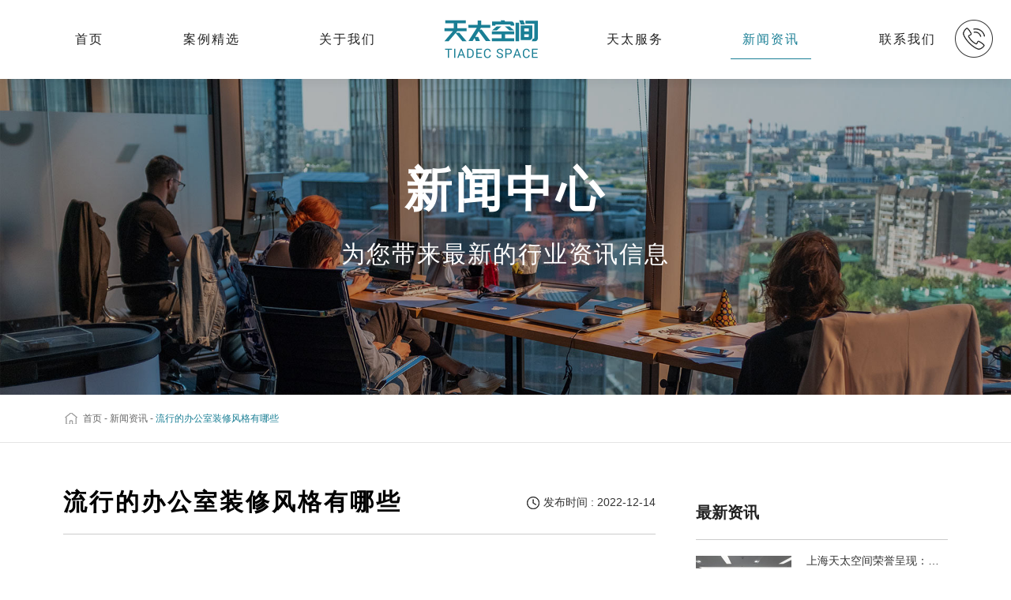

--- FILE ---
content_type: text/html; charset=utf-8
request_url: http://www.tiadec.com/news/info_87.html
body_size: 7261
content:
<!DOCTYPE html>
<html lang="zh-CN">
<head>
	<meta charset="utf-8">
	<meta http-equiv="X-UA-Compatible" content="IE=edge">
	<meta content="width=device-width,initial-scale=1,maximum-scale=1,user-scalable=no" name="viewport">
	<title>流行的办公室装修风格有哪些</title>
	<meta name="keywords" content="办公室装修风格,办公室装修,办公室怎样装修">
	<meta name="description" content="办公室相对来说是一个处于开放的空间，而且在这个办公空间当中，整体的装修效果也会影响到人们的心情以及工作的积极性，那么近年来流行的办公室装修风格有哪些？">

	<!--以下为插件样式-->
	<link rel="stylesheet" type="text/css" href="/static/home/css/vendor/swiper.min.css" />
	<link rel="stylesheet" type="text/css" href="/static/home/css/vendor/animate.min.css" />
	<!--以下为公共样式-->
	<link rel="stylesheet" type="text/css" href="/static/home/css/public.css" />
	<!--以下为单个页面样式-->
	<link rel="stylesheet" type="text/css" href="/static/home/css/style.css" />

	<script type="text/javascript" src="/static/home/js/jquery.min.js"></script>
	<script type="text/javascript" src="/static/home/js/vendor/swiper.min.js"></script>
	<script type="text/javascript" src="/static/home/js/vendor/swiper.animate1.0.3.min.js"></script>

	<script type="text/javascript" src="/static/home/js/build/flexible_css.debug.js"></script>
	<script type="text/javascript" src="/static/home/js/build/flexible.debug.js"></script>

	<!-- HTML5 shim and Respond.js for IE8 support of HTML5 elements and media queries -->
	<!-- WARNING: Respond.js doesn't work if you view the page via file:// -->
	<!--[if lt IE 9]>
<script type="text/javascript" src="/static/home/js/html5shiv.min.js" ></script>
<script type="text/javascript" src="/static/home/js/respond.min.js" ></script>
<![endif]-->
<script>
var _hmt = _hmt || [];
(function() {
  var hm = document.createElement("script");
  hm.src = "https://hm.baidu.com/hm.js?cbc5f8050b667c31c7a178bf7b1916cd";
  var s = document.getElementsByTagName("script")[0]; 
  s.parentNode.insertBefore(hm, s);
})();
</script>
</head>

<body>

<div class="page-wrap">
	<div class="header">
	<div class="container">
		<ul>
			<li ><a href="/">首页</a></li>
			<li  ><a href="/case.html">案例精选</a>
				<div>
					<a href="/case/2.html">施工案例</a>
					<a href="/case/1.html">设计案例</a>
				</div>
			</li>
			<li ><a href="/about.html">关于我们</a></li>
			<li><a href="/" class="logo"><img src="/static/home/images/logo.png" alt="天太"/></a></li>
			<li >
				<a href="/service.html">天太服务</a>
				<div>
					<a href="/service.html#content-01">设计理念</a>
					<a href="/service.html#content-02">服务标准</a>
					<a href="/service.html#content-03">服务流程</a>
					<a href="/service.html#content-04">服务保障</a>
				</div>
			</li>
			<li  class="current" ><a href="/news.html">新闻资讯</a>
				<div>
					<a href="/news/1.html">行业新闻</a>
					<a href="/news/2.html">企业新闻</a>
					<a href="/news/3.html">知识百科</a>
				</div>
			</li>
			<li ><a href="/contact.html">联系我们</a></li>
		</ul>
	</div>
	<a href="tel:400-969-1158" class="tel"><img src="/static/home/images/ico_tel.png"/><div><img src="/static/home/images/ico_tel_blue.png" alt="天太"/><span>400-969-1158	</span></div></a>

	<a href="/" class="mb-logo"><img src="/static/home/images/logo.png" alt="天太"/></a>
	<a class="mb-nav-ico js-mb-nav">
		<i>
			<span class="line"></span>
			<span class="line"></span>
			<span class="line"></span>
		</i>
	</a>
</div>
	
	<div class="ny-banner">
		<img src="/uploads/images/20220905/ec942c867ae53845c946304c796973b2.jpg" alt="新闻资讯"/>
		<div class="text">
			<h2>新闻中心</h2>
			<p>为您带来最新的行业资讯信息</p>
		</div>
	</div>
	
	<div class="bread pc-block">
		<div class="container">
			<a href="/">首页</a> - <a href="/news.html">新闻资讯</a> - <span>流行的办公室装修风格有哪些</span>
		</div>
	</div>
	
	<div class="case-detail">
		<div class="container">
			<div class="left">
				<div class="title">
					<h1>流行的办公室装修风格有哪些</h1>
					<span class="date">发布时间 : 2022-12-14</span>
				</div>
				<div class="detail"> 
					<p style="font-size: medium;white-space: normal;text-indent: 28px"><span style="font-family: 宋体;font-size: 14px"><span style="font-family:宋体">办公室相对来说是一个处于开放的空间，而且在这个办公空间当中，整体的装修效果也会影响到人们的心情以及工作的积极性，那么近年来流行的</span></span><a href="http://www.tiadec.com" target="_self"><strong><span style="font-family: 宋体;font-size: 14px"><span style="font-family:宋体">办公室装修风格</span></span></strong></a><span style="font-family: 宋体;font-size: 14px"><span style="font-family:宋体">有哪些？不妨一起来了解一下当前的潮流趋势，从中选择比较适合的装修风格吧。</span></span></p><p style="font-size: medium;white-space: normal;text-indent: 28px"><span style="font-family: 宋体;font-size: 14px"><span style="font-family:宋体"><img src="/uploads/images/20221214/943916337b972e6b3c93767fb450ef57.jpg" title="5da136c6393f6eb654c22fabaebfc794.jpg" alt="21.jpg"/></span></span></p><p style="font-size: medium;white-space: normal;text-indent: 28px"><span style="font-family: 宋体;font-size: 14px"><span style="font-family:宋体">简约风格</span></span></p><p style="font-size: medium;white-space: normal;text-indent: 28px"><strong><span style="font-family: 宋体;font-size: 14px"><span style="font-family:宋体">办公室装修风格</span></span></strong><span style="font-family: 宋体;font-size: 14px"><span style="font-family:宋体">当中，简约风格是比较受欢迎的一种风格。这种风格看似简约，但是却并不简单，整体所呈现出的是办公室的实用性，而且也可以根据办公室的公共化特点进行空间隔离隔断，在保障每个人都能够有固定的区域空间基础之上，确保公用空间的充足。摆脱了繁琐的装修装饰以及设计，通过简约的线条呈现出高端的品位。无论是在接待区办公区还是前台，所有的装修线条都能够呈现出高品位。</span></span></p><p style="font-size: medium;white-space: normal;text-indent: 28px"><span style="font-family: 宋体;font-size: 14px"><span style="font-family:宋体">创意风格</span></span></p><p style="font-size: medium;white-space: normal;text-indent: 28px"><span style="font-family: 宋体;font-size: 14px"><span style="font-family:宋体">对一些特殊的行业，和公司来说，他们的装修是需要有一定创意特色的，尤其是对于工艺品或者是品牌公司等，创意型装修风格成为了他们的选择，而这种风格之下呈现出的造型比较简洁，而且用料也比较普通，但是注重的是独特创意，通常装修造型设计都是具有独一性的。</span></span></p><p style="font-size: medium;white-space: normal;text-indent: 28px"><span style="font-family: 宋体;font-size: 14px"><span style="font-family:宋体">新潮时尚风格</span></span></p><p style="font-size: medium;white-space: normal;text-indent: 28px"><span style="font-family: 宋体;font-size: 14px"><span style="font-family:宋体">这种风格所呈现出的装修效果是不拘一格的，是摆脱了传统办公室装修格局束缚的一种方式，其中会采用很多的几何图案来作为设计元素和焦点，并且在明亮度上有一定的强烈对比，所采用的装修材料是新时代的新型材料。</span></span></p><p style="font-size: medium;white-space: normal;text-indent: 28px"><span style="font-family: 宋体;font-size: 14px"><span style="font-family:宋体">正统型装修风格</span></span></p><p style="font-size: medium;white-space: normal;text-indent: 28px"><span style="font-family: 宋体;font-size: 14px"><span style="font-family:宋体">这种类型的装修风格呈现出的是沉稳的视觉效果，通常来说，对于一些大型企业往往都会选择这样的风格，因为从整体的装修风格以及元素上来说，这种类型的风格是比较守旧的，所以在装饰上并没有过大的色差，而且整体的色调是比较温和的。</span></span></p><p style="font-size: medium;white-space: normal;text-indent: 28px"><span style="font-family: 宋体;font-size: 14px"><span style="font-family:宋体"><img src="/uploads/images/20221214/dd5a2ebef2b3cd82be9c9acefd054f3a.jpg" title="fa748653fb2c2b1d6dda4a5ca60b1859.jpg" alt="20.jpg"/></span></span></p><p style="font-size: medium;white-space: normal;text-indent: 28px"><strong><span style="font-family: 宋体;font-size: 14px"><span style="font-family:宋体">办公室装修风格</span></span></strong><span style="font-family: 宋体;font-size: 14px"><span style="font-family:宋体">非常多，而当前比较流行的风格便是这些，对于办公室来说能够选择适合的装修风格，可以保障办公室整体的品味。在这里需要提醒大家办公室装修在风格的选择上必须要谨慎，不能够单一的从某些需求上去选择而要注重综合需求来选择适合的风格。建立在这样的基础之上，才能够确保所选择的风格，能够打造出较好的视觉效果，并且带给人们舒适的体验。</span></span></p><p><br/></p>					<div class="news-tip-bottom">
						<span>本文标签：</span>
												<a href="/tag/32.html">办公室装修风格</a>
												<a href="/tag/5.html">办公室装修</a>
												<a href="/tag/33.html">办公室怎样装修</a>
											</div>
									</div>
				<div class="flip">

						                <a href="/news/info_119783.html" class="overf" >上一篇：上海天太空间荣誉呈现：新泊地4500㎡总部科研办公一体化空间圆满交付</a>
	                					<a href="/news/info_86.html" class="overf" >下一篇：令人心仪的办公室设计效果图大全，快来参考吧</a>
					
					
				</div>
			</div>
			
			<div class="right">
				<div class="theme">最新资讯</div>
				<ul class="right-new-list">

										<li>
						<a href="/news/info_119783.html">
							<div class="img scale-img">
								<img src="/uploads/images/20251115/ec601d9c81409cde735bfa9663a6c373.jpg" alt="上海天太空间荣誉呈现：新泊地4500㎡总部科研办公一体化空间圆满交付" class="transition"/>
							</div>
							<div class="text">
								<div class="tit overf">上海天太空间荣誉呈现：新泊地4500㎡总部科研办公一体化空间圆满交付</div>
								<div class="date">2025-10-23</div>
								<span>查看详情>></span>
							</div>
						</a>
					</li>
										<li>
						<a href="/news/info_119782.html">
							<div class="img scale-img">
								<img src="/uploads/images/20230418/6eb8fcabdcd77439a29372d4dff5980b.jpg" alt="办公室一平米装修费用大揭秘：从设计到材料，了解每一项费用的合理估算" class="transition"/>
							</div>
							<div class="text">
								<div class="tit overf">办公室一平米装修费用大揭秘：从设计到材料，了解每一项费用的合理估算</div>
								<div class="date">2023-10-22</div>
								<span>查看详情>></span>
							</div>
						</a>
					</li>
										<li>
						<a href="/news/info_119781.html">
							<div class="img scale-img">
								<img src="/uploads/images/20230418/6eb8fcabdcd77439a29372d4dff5980b.jpg" alt="1000平办公楼装修攻略：办公楼装修设计、材料选择与施工流程全指南" class="transition"/>
							</div>
							<div class="text">
								<div class="tit overf">1000平办公楼装修攻略：办公楼装修设计、材料选择与施工流程全指南</div>
								<div class="date">2023-10-22</div>
								<span>查看详情>></span>
							</div>
						</a>
					</li>
										<li>
						<a href="/news/info_119780.html">
							<div class="img scale-img">
								<img src="/uploads/images/20230418/6eb8fcabdcd77439a29372d4dff5980b.jpg" alt="600平方办公室装修：如何打造一个高效、舒适、创意的办公环境？" class="transition"/>
							</div>
							<div class="text">
								<div class="tit overf">600平方办公室装修：如何打造一个高效、舒适、创意的办公环境？</div>
								<div class="date">2023-10-22</div>
								<span>查看详情>></span>
							</div>
						</a>
					</li>
										<li>
						<a href="/news/info_119779.html">
							<div class="img scale-img">
								<img src="/uploads/images/20230418/6eb8fcabdcd77439a29372d4dff5980b.jpg" alt="办公室一平米装修费用：如何合理控制装修成本，实现精致办公空间的经济建设" class="transition"/>
							</div>
							<div class="text">
								<div class="tit overf">办公室一平米装修费用：如何合理控制装修成本，实现精致办公空间的经济建设</div>
								<div class="date">2023-10-21</div>
								<span>查看详情>></span>
							</div>
						</a>
					</li>
					
					
				</ul>
                				<br/><br/>
				<div class="theme">推荐阅读</div>
				<div class="news-tip-con">
										<a href="/tag/234.html">装修一平米的办公室需要多少钱</a>
										<a href="/tag/233.html">写字楼装修报价是多少</a>
										<a href="/tag/232.html">上海办公室装修</a>
										<a href="/tag/231.html">上海办公空间装饰</a>
										<a href="/tag/230.html">上海办公室设计</a>
										<a href="/tag/229.html">上海办公空间设计装饰</a>
										<a href="/tag/228.html">办公楼装修哪家好</a>
										<a href="/tag/227.html">办公楼装修公司</a>
										
				</div>
                
			</div>
		</div>
	</div>
	
    	<div class="hot-news" style="background: #f8f8f8;">
		<div class="container">
			<div class="top">
				<div class="theme-center">
					<span>相关推荐</span>
					<p>news</p>
				</div>
			</div>
			<ul class="hot-news-list clearfix">
								<li>
					<a href="/news/info_119782.html" class="box">
						<div class="img scale-img">
							<img src="/uploads/images/20230418/6eb8fcabdcd77439a29372d4dff5980b.jpg" alt="办公室一平米装修费用大揭秘：从设计到材料，了解每一项费用的合理估算" class="transition"/>
						</div>
						<div class="text">
							<div class="tit overf">办公室一平米装修费用大揭秘：从设计到材料，了解每一项费用的合理估算</div>
							<div class="des">
								 
本文探讨了办公室一平米装修费用的合理估算，从设计到材料，从四个方面进行了详细阐述。首先，从设计方面分析了办公室装修所需的设计费用，并介绍了不同设计风格的可能费用差异。接下来，通过对装修材料的分类和							</div>
							<div class="date">
								<span>2023-10-22</span>
								<i>查看更多 +</i>
							</div>
						</div>
					</a>
				</li> 
								<li>
					<a href="/news/info_119780.html" class="box">
						<div class="img scale-img">
							<img src="/uploads/images/20230418/6eb8fcabdcd77439a29372d4dff5980b.jpg" alt="600平方办公室装修：如何打造一个高效、舒适、创意的办公环境？" class="transition"/>
						</div>
						<div class="text">
							<div class="tit overf">600平方办公室装修：如何打造一个高效、舒适、创意的办公环境？</div>
							<div class="des">
								本文通过介绍如何装修600平方办公室，旨在打造一个高效、舒适、创意的办公环境。具体包括以下几个方面：合理布局、舒适家具、科技智能化和独特创意元素。合理布局可以很大限度利用空间，提高工作效率；舒适家具可							</div>
							<div class="date">
								<span>2023-10-22</span>
								<i>查看更多 +</i>
							</div>
						</div>
					</a>
				</li> 
								<li>
					<a href="/news/info_119778.html" class="box">
						<div class="img scale-img">
							<img src="/uploads/images/20230418/6eb8fcabdcd77439a29372d4dff5980b.jpg" alt="解析600平方办公室装修，打造理想工作环境的技巧与建议" class="transition"/>
						</div>
						<div class="text">
							<div class="tit overf">解析600平方办公室装修，打造理想工作环境的技巧与建议</div>
							<div class="des">
								本文主要介绍了如何解析600平方办公室装修，以打造理想的工作环境。首先，从空间布局和功能划分两个方面入手，分析了合理的办公室布局和不同功能区域的设计建议。其次，针对办公室的照明和色彩搭配进行了详细说明							</div>
							<div class="date">
								<span>2023-10-21</span>
								<i>查看更多 +</i>
							</div>
						</div>
					</a>
				</li> 
								<li>
					<a href="/news/info_119776.html" class="box">
						<div class="img scale-img">
							<img src="/uploads/images/20230418/6eb8fcabdcd77439a29372d4dff5980b.jpg" alt="办公室一般装修报价指南，助您打造舒适高效的工作环境！" class="transition"/>
						</div>
						<div class="text">
							<div class="tit overf">办公室一般装修报价指南，助您打造舒适高效的工作环境！</div>
							<div class="des">
								本文主要介绍办公室装修的报价指南，以帮助人们了解装修费用并打造舒适高效的工作环境。文章分为四个部分：首先是装修的基本费用，包括设计费、施工费和材料费等；然后是装修风格选择的因素，包括公司品牌形象、员工							</div>
							<div class="date">
								<span>2023-10-21</span>
								<i>查看更多 +</i>
							</div>
						</div>
					</a>
				</li> 
								<li>
					<a href="/news/info_119775.html" class="box">
						<div class="img scale-img">
							<img src="/uploads/images/20230418/6eb8fcabdcd77439a29372d4dff5980b.jpg" alt="900平米办公室装修指南：打造舒适高效的工作空间" class="transition"/>
						</div>
						<div class="text">
							<div class="tit overf">900平米办公室装修指南：打造舒适高效的工作空间</div>
							<div class="des">
								本文是一篇关于如何打造舒适高效的900平米办公室装修指南的文章。接下来将从四个方面进行详细阐述，包括空间规划、装修风格、家具配置和舒适性。通过合理的规划和设计，创造一个舒适高效的工作环境。
1、空间规							</div>
							<div class="date">
								<span>2023-10-21</span>
								<i>查看更多 +</i>
							</div>
						</div>
					</a>
				</li> 
								<li>
					<a href="/news/info_119774.html" class="box">
						<div class="img scale-img">
							<img src="/uploads/images/20230418/6eb8fcabdcd77439a29372d4dff5980b.jpg" alt="700平方办公室装修攻略：完美打造舒适高效的工作空间" class="transition"/>
						</div>
						<div class="text">
							<div class="tit overf">700平方办公室装修攻略：完美打造舒适高效的工作空间</div>
							<div class="des">
								本文将从四个方面详细阐述如何在700平方办公室装修中，打造出舒适高效的工作空间。首先，介绍如何设计一个布局合理的办公室；其次，探讨办公室的装修风格与氛围的影响；然后，讨论办公室家具的选购与摆放；之后，							</div>
							<div class="date">
								<span>2023-10-21</span>
								<i>查看更多 +</i>
							</div>
						</div>
					</a>
				</li> 
								<li>
					<a href="/news/info_119772.html" class="box">
						<div class="img scale-img">
							<img src="/uploads/images/20230418/6eb8fcabdcd77439a29372d4dff5980b.jpg" alt="办公室装修设计：探讨成本预估与费用规划" class="transition"/>
						</div>
						<div class="text">
							<div class="tit overf">办公室装修设计：探讨成本预估与费用规划</div>
							<div class="des">
								本文主要讨论办公室装修设计中的成本预估与费用规划，通过分析办公室装修的四个方面，详细阐述了各个方面的重要性和相关的预算和费用规划。首先介绍了办公室装修的概念及其重要性，然后从办公室空间布局、装修材料选							</div>
							<div class="date">
								<span>2023-10-21</span>
								<i>查看更多 +</i>
							</div>
						</div>
					</a>
				</li> 
								<li>
					<a href="/news/info_119771.html" class="box">
						<div class="img scale-img">
							<img src="/uploads/images/20230418/6eb8fcabdcd77439a29372d4dff5980b.jpg" alt="办公室装修：每平米多少钱？完全解析！" class="transition"/>
						</div>
						<div class="text">
							<div class="tit overf">办公室装修：每平米多少钱？完全解析！</div>
							<div class="des">
								办公室装修成本是很多企业考虑的重要因素。本文将从四个方面对办公室装修每平米的费用进行详细解析。首先，介绍办公室装修的基本概念和流程；然后，分析影响装修费用的因素；接着，探讨不同装修风格的费用差异；之后							</div>
							<div class="date">
								<span>2023-10-21</span>
								<i>查看更多 +</i>
							</div>
						</div>
					</a>
				</li> 
								
			</ul>
		</div>
	</div>
	
	<div class="home-add bgFull">
	<div class="container">
		<div class="text">
			<h2>一站式装修服务，设计、施工全无忧</h2>
			<span>400-969-1158</span>
		</div>
		<a href="#footer" class="button">立即咨询 +</a>
	</div>
</div>
	
    <footer class="footer" id="footer">
<div class="container">
	<div class="left">
		<div class="text">
			<a href="/" class="foot-logo">
				<img src="/static/home/images/logo.png" alt="天太"/>
			</a>
			<div class="des">
				<p>地址：上海市徐汇区宜山路700号枫林科创园A4栋4F</p>
				<p>电话：400-969-1158</p>
				<p>邮箱：<a href="mailto:jessica.yang@tiadec.com">jessica.yang@tiadec.com</a></p>
			</div>
		</div>
		<ul>
			<li><a href="/case.html">案例精选</a>
				<div>
					<a href="/case/2.html">施工案例</a>
					<a href="/case/1.html">设计案例</a>
				</div>
			</li>
			<li><a href="/about.html">关于我们</a></li>
			<li>
				<a href="/service.html">天太服务</a>
				<div>
					<a href="/service.html#content-01">设计理念</a>
					<a href="/service.html#content-02">服务标准</a>
					<a href="/service.html#content-03">服务流程</a>
					<a href="/service.html#content-04">服务保障</a>
				</div>
			</li>
			<li><a href="/news.html">新闻资讯</a>
				<div>
					<a href="/news/1.html">行业新闻</a>
					<a href="/news/2.html">企业新闻</a>
					<a href="/news/3.html">知识百科</a>
				</div>
			</li>
			<li><a href="/contact.html">联系我们</a></li>
		</ul>
	</div>
	<div class="foot-form">
		<div class="tit">立即预约</div>
		<div class="in">
			<i class="ico-01"></i>
			<input type="text" placeholder="姓名" class="forfot_username" />
		</div>
		<div class="in">
			<i class="ico-03"></i>
			<input type="text" placeholder="办公室面积" class="forfot_area" />
			<span>m<sup>2</sup></span>
		</div>
		<div class="in">
			<i class="ico-02"></i>
			<input type="text" placeholder="电话" class="forfot_tel" />
		</div>

		<div class="in in-code">
			<i class="ico-04"></i>
			<input type="text" placeholder="验证码" class="forfot_code" />
			<span  onclick="funcode()" class="get-code" >获取验证码</span>
		</div>
		<input type="hidden" class="forfot_weburl" value="http://www.tiadec.com/news/info_87.html">
		<input type="button" class="button forfot_submit" value="立即提交"/>
	</div>
</div>

<div class="copyright">
	<div class="container">
		<a href="https://beian.miit.gov.cn/" target="_blank">沪ICP备2022010329号-1</a>
		<div class="foot-ico">
	 		<a class="ico-wx">
	 			<div class="b-shadow">
	 				<img src="/static/home/images/erweima.png" alt="微信扫一扫"/>
	 			</div>
	 		</a>
	 		<a class="ico-qq">
	 			<div class="qq b-shadow">
	 				66683344
	 			</div>
	 		</a>
	 		<a href="" class="ico-iphone"></a>
		</div>
	</div>
</div>
</footer>
<script type="text/javascript">
	$(".forfot_submit").click(function () {
		
		var username = $(".forfot_username").val();
		var tel = $(".forfot_tel").val();
		var area = $(".forfot_area").val();
		var weburl = $(".forfot_weburl").val();
		var code = $(".forfot_code").val();

		var url = '/news/public/home/publics/addformapplytwo.html';

		if (username == "") {
			alert("请输入姓名！");
			$(".forfot_username").focus();
			return false;
		}
		if (tel == "") {
			alert("请输入联系电话！");
			$(".forfot_tel").focus();
			return false;
		} else {
			var testStr = new RegExp(/^\d{11}$/); 
			if (!testStr.test(tel)) {
				alert("请输入正确的联系电话！");
				$(".forfot_tel").focus();
				return false;
			}
		}
		if (area == "") {
			alert("请输入面积！");
			$(".forfot_area").focus();
			return false;
		}
        if (code == "") {
			alert("请输入验证码！");
			$(".forfot_code").focus();
			return false;
		}else{
	        var codeStr=/^[0-9]{6}$/;
	        if(!codeStr.test(code)){
	            alert("请填写正确的验证码");
	            $(".forfot_code").focus();
	            return false;
	        }
	    } 
		var form_data = {
			"username":username,
			"tel":tel,
			"area":area,
			"weburl":weburl,
			"code":code,
		}
        $.ajax({
				url:url,
				data:form_data,
				type:'POST',
				success: function (data){
					if(data.status==1){
						alert("提交成功，您的专属顾问会在一个工作日内与您联系，谢谢！");
						$(".forfot_username").val("");
						$(".forfot_tel").val("");
						$(".forfot_area").val("");
						
					}else {
						alert(data.text);
					}	
				}
		})


	});

	function funcode(){
  
      var telphone = $(".forfot_tel").val();
      if(telphone==""){
        alert("请先输入电话");
        return false;
      }else{
          var testStr=/^0?(1)[0-9]{10}$/;
          if(testStr.test(telphone)){
              //alert("手机号");
              var url = '/news/public/home/publics/checktel.html';
          }else{
            alert("请填写正确的手机号");
            $(".forfot_tel").focus();
            return false;
          }

      }
      var form_data = {
         "telphone" : telphone
      }
      $.ajax({
        url:url,
        data:form_data,
        type:'POST',
                
        success: function (data){
          if(data.status==1){
            alert("验证码已发送，请您注意查收！");
            time();
          }else{
            alert(data.text);
          }
        }

      })
 }

  var wait=60;
  function time(o) {
      if (wait == 0) {
            $(".get-code").removeClass("notclick");//移除不可点击  
            $(".get-code").attr("style","background:#3d60af;");
            $(".get-code").html("获取验证码");      
            wait = 60;
      } else {
           $(".get-code").addClass("notclick");//设为不可点击;
           $(".get-code").html("重新发送(" + wait + ")");
           $(".get-code").attr("style","background:#cccccc;");
           wait--;
         setTimeout(function() {
             time($(".get-code"))
         },
          1000)
       }
   }
</script>
<style type="text/css">
.notclick{
  pointer-events: none;
}
</style>	
<script type="text/javascript" src="severEnter/severEnter.js"></script>
</div>
 
<!--MOBILE MENU BEGIN-->
<div class="shade"></div>
<nav class="menu js-mb-menu">
	<ul>
		<li><span><a href="/">首页</a></span></li>
		<li><span><a href="/case.html">案例精选</a></span>
			<div class="menu-slide">
				<a href="/case/2.html">施工案例</a>
				<a href="/case/1.html">设计案例</a>
			</div>
		</li>
		<li><span><a href="/about.html">关于我们</a></span></li>
		<li><span><a href="/service.html">天太服务</a></span>
			<div class="menu-slide">
				<a href="/service.html#content-01">设计理念</a>
				<a href="/service.html#content-02">服务标准</a>
				<a href="/service.html#content-03">服务流程</a>
				<a href="/service.html#content-04">服务保障</a>
			</div>
		</li>
		<li>
			<span><a href="/news.html">新闻资讯</a></span>
			<div class="menu-slide">
				<a href="/news/1.html">行业新闻</a>
				<a href="/news/2.html">企业新闻</a>
				<a href="/news/3.html">知识百科</a>
			</div>
		</li>
		<li><span><a href="/contact.html">联系我们</a></span></li>
	</ul>
</nav>
<!--MOBILE MENU END-->

</body>

<script type="text/javascript" src="/static/home/js/public.js"></script>

</html>
